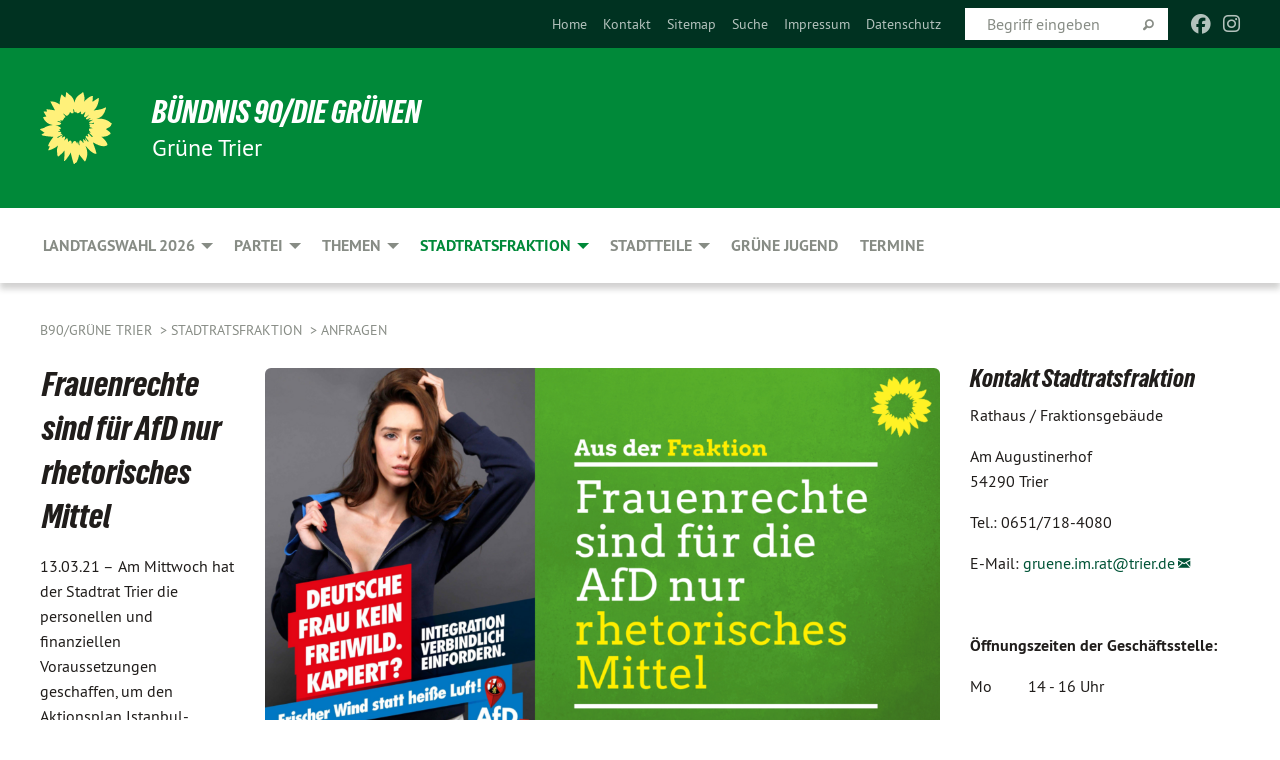

--- FILE ---
content_type: text/html; charset=utf-8
request_url: https://uns-gruener-trier.de/stadtratsfraktion/anfragen/einzelansicht-anfragen/frauenrechte-sind-fuer-afd-nur-rhetorisches-mittel
body_size: 15614
content:
<!DOCTYPE html>
<html lang="de" class="no-js">
<head>

<meta charset="utf-8">
<!-- 
	TYPO3 GRÜNE is Open Source. See @ https://typo3-gruene.de. Developed by die-netzmacher.de and verdigado eG.

	This website is powered by TYPO3 - inspiring people to share!
	TYPO3 is a free open source Content Management Framework initially created by Kasper Skaarhoj and licensed under GNU/GPL.
	TYPO3 is copyright 1998-2026 of Kasper Skaarhoj. Extensions are copyright of their respective owners.
	Information and contribution at https://typo3.org/
-->


<link rel="shortcut icon" href="/typo3conf/ext/startgreen/Resources/Public/Css/buendnis-90-die-gruenen.ico" type="image/vnd.microsoft.icon">

<meta name="generator" content="TYPO3 CMS" />
<meta name="description" content="Am Mittwoch hat der Stadtrat Trier die personellen und finanziellen Voraussetzungen geschaffen, um den Aktionsplan Istanbul-Konvention auf den Weg zu bringen. Alle demokratischen Fraktionen betonten..." />
<meta name="keywords" content="Frauenrechte,sind,für,AfD,nur,rhetorisches,Mittel" />
<meta name="viewport" content="width=device-width, initial-scale=1.0" />
<meta name="twitter:card" content="summary" />

<link rel="stylesheet" type="text/css" href="/typo3temp/assets/compressed/merged-adf848e3db8a6cefcac8d6ec9b0a4900-804c1c0754dd6a29854e3a21786f4533.css?1764233028" media="all">
<link rel="stylesheet" type="text/css" href="/typo3temp/assets/compressed/2a1df348cd-bb560c40fe43101ed1242ef3cb16614e.css?1764233028" media="all">
<link rel="stylesheet" type="text/css" href="/typo3temp/assets/compressed/merged-558148a905f65ab7d53c898584accc54-403c0f46a140381ac40642f092268c3a.css?1764233038" media="all">
<link rel="stylesheet" type="text/css" href="/typo3temp/assets/compressed/merged-1ba18b692853e40a7c8bb780f22dce6d-f9e3b2d84d93f6fcf56c115a7ed9bcdd.css?1764233028" media="screen">
<link media="all" href="/typo3conf/ext/iconpack_fontawesome/Resources/Public/Vendor/fontawesome-free-6.7.2-web/css/fontawesome.min.css?1764232989" rel="stylesheet" type="text/css" >
<link media="all" href="/typo3conf/ext/iconpack_fontawesome/Resources/Public/Vendor/fontawesome-free-6.7.2-web/css/brands.min.css?1764232989" rel="stylesheet" type="text/css" >
<link media="all" href="/typo3conf/ext/iconpack/Resources/Public/Css/IconpackTransforms.min.css?1764232988" rel="stylesheet" type="text/css" >
<link media="all" href="/typo3conf/ext/iconpack_fontawesome/Resources/Public/Vendor/fontawesome-free-6.7.2-web/css/solid.min.css?1764232989" rel="stylesheet" type="text/css" >
<link media="all" href="/typo3conf/ext/iconpack_fontawesome/Resources/Public/Vendor/fontawesome-free-6.7.2-web/css/regular.min.css?1764232989" rel="stylesheet" type="text/css" >



<script src="/typo3temp/assets/compressed/merged-13b0675d1f3f77b053b5a48ffb18270b-7b7f3eda1ff3e911d5f1ea1b8acc27e4.js?1764233032"></script>


<meta name="viewport" content="width=device-width, initial-scale=1.0" />
<!-- Tags added by EXT:seo_dynamic_tag -->
<title>Frauenrechte sind für AfD nur rhetorisches Mittel: Am Mittwoch hat der Stadtrat Trier die personellen und...</title>
<!-- Open Graph data added by EXT:seo_dynamic_tag -->
<meta property="og:title" content="Frauenrechte sind für AfD nur rhetorisches Mittel: Am Mittwoch hat der Stadtrat Trier die personellen und..." />
<meta property="og:type" content="article" />
<meta property="article:published_time" content="2021-03-13T13:34:16" />
<meta property="article:modified_time" content="2021-03-13T13:44:56" />
<meta property="article:section" content="Einzelansicht_Anfragen" />
<meta property="article:tag" content="Frauenrechte,sind,für,AfD,nur,rhetorisches,Mittel" />
<meta property="og:url" content="https://uns-gruener-trier.de/stadtratsfraktion/anfragen/einzelansicht-anfragen/frauenrechte-sind-fuer-afd-nur-rhetorisches-mittel" />
<meta property="og:image" content="https://uns-gruener-trier.de/userspace/RP/kv_trier/migration_ttnews2orgxblog/news/images/frauenrechte-s-zoom-hintergrundbild__1_.png" />
<meta property="og:image:width" content="1280" />
<meta property="og:image:height" content="720" />
<meta property="og:image:alt" content="Entlarvend, dieses Wahlplakat." />
<meta property="og:description" content="Am Mittwoch hat der Stadtrat Trier die personellen und finanziellen Voraussetzungen geschaffen, um den Aktionsplan Istanbul-Konvention auf den Weg zu bringen. Alle demokratischen Fraktionen betonten..." />
<meta property="og:site_name" content="Einzelansicht_Anfragen" />
<!-- Twitter Card data -->
<meta name="twitter:card" content="summary_large_image" />
<meta name="twitter:title" content="Frauenrechte sind für AfD nur rhetorisches Mittel: Am Mittwoch hat der Stadtrat Trier die personellen und..." />
<meta name="twitter:description" content="Am Mittwoch hat der Stadtrat Trier die personellen und finanziellen Voraussetzungen geschaffen, um den Aktionsplan Istanbul-Konvention auf den Weg zu bringen. Alle demokratischen Fraktionen betonten..." />
<meta name="twitter:image" content="https://uns-gruener-trier.de/userspace/RP/kv_trier/migration_ttnews2orgxblog/news/images/frauenrechte-s-zoom-hintergrundbild__1_.png" />
<meta name="twitter:image:alt" content="Entlarvend, dieses Wahlplakat." />

<link rel="canonical" href="https://uns-gruener-trier.de/stadtratsfraktion/anfragen/einzelansicht-anfragen/frauenrechte-sind-fuer-afd-nur-rhetorisches-mittel"/>
</head>
<body id="bodyId-186682" class= "start__mixed_05_02_r layout-0 theme-2109281">
<!--[if lt IE 9]>
              <p class="browsehappy">You are using an <strong>outdated</strong> browser. Please <a href="http://browsehappy.com/">upgrade your browser</a> to improve your experience.</p>
            <![endif]-->
    <div id="startBox01" class="mixed">
  
  

    <div class="siteLineTop siteLineTopNavigation"><div class="siteLine container"><ul class="dropdown menu" data-dropdown-menu>
                    <li></li>
                </ul><div class="icons socialmedia"><a href="https://www.facebook.com/GrueneKVTrier" title="Facebook" target="_blank" rel="noreferrer"><i class="fa-brands fa-facebook"></i></a><a href="https://www.instagram.com/gruenetrier/" title="Instagram" target="_blank" rel="noreferrer"><i class="fa-brands fa-instagram"></i></a></div>
		
			
				

    <form method="post" id="siteLineTopSearch" action="/meta-navigation/top/suche?tx__%5Baction%5D=&amp;tx__%5Bcontroller%5D=&amp;cHash=dbe5b7b3c35b63ac4aa1f648d0c94694">
<div>
<input type="hidden" name="__referrer[@extension]" value="" />
<input type="hidden" name="__referrer[@controller]" value="Standard" />
<input type="hidden" name="__referrer[@action]" value="searchbox" />
<input type="hidden" name="__referrer[arguments]" value="YTowOnt9695cb50dcaf552857aeb87f82ecc585fbfd935c9" />
<input type="hidden" name="__referrer[@request]" value="{&quot;@extension&quot;:null,&quot;@controller&quot;:&quot;Standard&quot;,&quot;@action&quot;:&quot;searchbox&quot;}395d39b5d95634f04b5bced5f513e5b3bdbf4747" />
<input type="hidden" name="__trustedProperties" value="{&quot;Query&quot;:1}295f3081fd33d6e8ed77dffce813704c167e7794" />
</div>

      
      <input placeholder="Begriff eingeben" type="text" name="Query" />
			<a class="siteLineTopSearchIcon" href="#" onclick="$(this).closest('form').submit()">
				<i class="fi-magnifying-glass"></i>
			</a>
		</form>
	
			
		
	
<ul class="side-nav vertical right" role="menu"><li role="menuitem"><a href="/startseite" title="Home">Home</a></li><li role="menuitem"><a href="/partei/kontakt" title="Kontakt">Kontakt</a></li><li role="menuitem"><a href="/meta-navigation/top/sitemap" title="Sitemap">Sitemap</a></li><li role="menuitem"><a href="/meta-navigation/top/suche" title="Suche">Suche</a></li><li role="menuitem"><a href="/meta-navigation/top/impressum" title="Impressum">Impressum</a></li><li role="menuitem"><a href="/meta-navigation/top/datenschutz" title="Datenschutz">Datenschutz</a></li></ul>


</div></div>

<div class="header-wrapper">
  <div class="green-division logo-with-text"><div class="green-division-content container"><!-- start.structure.header.main.default.20.20.default //--><div class="logo"><a href="/startseite" title="BÜNDNIS 90/DIE GRÜNEN" class="icon-die-gruenen"><svg viewBox="0 0 16 16"><path d="M15.992 7.05153 C15.9857 7.00995 15.8807 6.97251 15.8107 6.91456 C15.5721 6.71562 14.7198 5.87686 13.0422 5.93118 C12.8299 5.93794 12.6363 5.95805 12.46 5.98797 C12.8173 5.87216 13.0022 5.80273 13.11 5.75996 C13.2399 5.70822 14.0961 5.4148 14.5568 3.91077 C14.5961 3.78247 14.7072 3.4724 14.6794 3.44884 C14.6454 3.41993 14.3574 3.47148 14.0664 3.64844 C13.7745 3.82596 12.7938 3.98077 12.6774 3.99936 C12.609 4.01034 12.321 3.96709 11.8909 4.193 C12.3756 3.69522 12.8899 2.98775 13.0281 1.99416 C13.0941 1.51777 13.0661 1.32364 13.0456 1.3249 C13.017 1.32697 13.0007 1.32725 12.9653 1.33769 C12.8572 1.36973 12.7478 1.46073 12.3911 1.69946 C12.0341 1.938 11.6559 2.20231 11.6559 2.20231 C11.6559 2.20231 11.7855 0.905189 11.7452 0.874878 C11.7057 0.845574 10.9691 0.852536 9.83867 2.11152 C9.83867 2.11152 9.96713 1.03314 9.75509 0.626385 C9.75509 0.626385 9.6964 0.332012 9.65024 0.178169 C9.62708 0.101187 9.56684 0.0198406 9.55685 0.0268305 C9.54504 0.0349805 9.44501 0.0516162 9.28439 0.235829 C9.03502 0.521414 7.87593 0.871034 7.68405 2.37074 C7.53884 1.76551 7.23059 0.956194 6.46987 0.546196 C6.0403 0.125606 5.84917 0 5.82712 0.010836 C5.80778 0.0206342 5.81615 0.207686 5.75086 0.628856 C5.67749 1.10094 5.61167 1.25033 5.61167 1.25033 C5.61167 1.25033 4.81455 0.549188 4.79382 0.528614 C4.75637 0.491712 4.27036 2.03107 4.41295 2.79966 C4.41295 2.79966 4.16064 2.60403 3.70159 2.36839 C3.18027 2.10057 2.30328 2.05423 2.30944 2.09553 C2.31995 2.16497 3.04944 3.5904 3.35659 4.09102 C3.35659 4.09102 1.3911 3.75327 1.42538 3.87619 C1.43673 3.91661 1.48374 3.99381 1.56136 4.32188 C1.56136 4.32188 0.789964 4.30504 0.800005 4.36895 C0.811056 4.44035 1.38478 5.38858 1.42889 5.44027 C1.42889 5.44027 0.832084 5.55563 0.706081 5.5625 C0.620706 5.56726 1.10475 6.90371 2.43158 7.23742 C2.63209 7.28784 2.82609 7.32532 3.01101 7.35116 C2.57604 7.34288 2.09499 7.43363 1.54222 7.63856 C1.54222 7.63856 1.22206 7.76314 1.05293 7.89713 C0.88358 8.03172 0.0414514 8.1733 0 8.29598 C0.0196574 8.38622 1.02869 9.07656 1.02869 9.07656 C1.02869 9.07656 0.437654 9.36533 0.396996 9.41957 C0.369159 9.45737 0.346631 9.49098 0.354019 9.50161 C0.36098 9.51179 0.400871 9.55894 0.503217 9.62272 C0.739596 9.76953 2.84368 9.98939 2.97328 9.93743 C3.10261 9.886 1.83028 11.3159 1.81065 12.0365 C1.81065 12.0365 2.01901 12.0514 2.13675 12.0611 C2.22697 12.0683 1.75318 12.9624 1.83901 12.9588 C2.41073 12.9348 3.35903 12.3816 3.53696 12.2541 C3.71476 12.1273 3.95794 11.9386 4.02298 11.8772 C4.08873 11.8157 3.60811 12.6746 3.80479 13.4301 C3.80479 13.4301 3.86728 14.0164 3.8707 14.1349 C3.87368 14.2528 4.04047 14.2533 4.03888 14.3321 C4.03728 14.4288 4.50232 13.965 4.72273 13.7865 C4.94308 13.6085 5.24252 13.2644 5.38739 13.0372 C5.53202 12.8109 5.40314 14.8132 5.34421 15.1983 C5.32511 15.3229 5.35347 15.3359 5.37328 15.3772 C5.37918 15.39 5.58492 15.2205 5.65011 15.1772 C5.74719 15.1126 6.75071 13.7631 6.814 13.4255 C6.814 13.4255 7.34912 15.7767 7.53065 16.0286 C7.56995 16.083 7.60274 16.144 7.62999 16.1016 C7.68326 16.0178 7.76314 15.798 7.82338 15.7798 C7.90067 15.7566 8.1267 15.7281 8.24545 15.393 C8.36449 15.0578 8.57838 14.7304 8.67876 13.8599 C8.67876 13.8599 9.8165 15.3106 9.96432 15.4456 C10.023 15.4993 10.3323 14.985 10.4682 14.159 C10.6048 13.3326 10.3113 12.2225 10.1259 12.1845 C10.1259 12.1845 10.0484 12.0625 10.264 12.1397 C10.3868 12.1839 10.8603 13.0056 11.9522 13.6296 C12.136 13.7346 12.5268 13.7364 12.5291 13.7295 C12.6169 13.4843 11.7599 11.242 11.7599 11.242 C11.7599 11.242 11.7812 11.2163 11.9538 11.2869 C12.1259 11.3578 13.7625 12.416 14.7551 11.92 C14.9565 11.8196 14.9681 11.7983 14.9681 11.7983 C15.0818 11.3095 14.2074 10.3852 13.6706 9.96559 C13.6706 9.96559 15.0806 9.90826 15.2968 9.53432 C15.2968 9.53432 15.5569 9.44074 15.6911 9.2554 C15.7143 9.22297 15.5391 8.90112 15.3358 8.75992 C14.8032 8.39077 14.688 8.25154 14.688 8.25154 C14.688 8.25154 14.8367 8.07179 15.0518 8.00419 C15.2669 7.93673 15.9621 7.50823 15.7763 7.29694 C15.7763 7.29694 16 7.1024 15.992 7.05153 M11.4293 7.02375 C11.2114 7.05956 10.6517 7.07226 11.1672 7.514 C11.1672 7.514 11.2626 7.52102 11.008 7.67104 C10.7535 7.82137 11.5752 7.91067 11.6723 8.01933 C11.7696 8.12905 10.858 8.00927 10.8757 8.28362 C10.8934 8.55841 10.7192 8.38494 11.3246 9.03147 C11.3246 9.03147 10.9609 8.947 10.9186 8.99805 C10.8757 9.04988 11.7151 9.74546 11.7098 9.94333 C11.7098 9.94333 11.5391 10.0618 11.4664 9.95832 C11.3937 9.85421 10.8864 9.2932 10.8042 9.27675 C10.7424 9.26467 10.6239 9.2932 10.569 9.40204 C10.569 9.40204 10.7908 9.9188 10.7215 9.93297 C10.6517 9.94733 10.305 9.70339 10.305 9.70339 C10.305 9.70339 10.0776 9.80351 10.1526 10.0095 C10.2265 10.2158 10.8448 10.9167 10.8094 10.9597 C10.8094 10.9597 10.7568 11.0749 10.677 11.0668 C10.5976 11.0583 10.1697 10.2844 10.0643 10.2547 C9.95887 10.2252 10.1872 10.9778 10.1872 10.9778 C10.1872 10.9778 9.80151 10.5716 9.69858 10.4867 C9.5961 10.4016 9.58083 10.5767 9.58083 10.5767 L9.69258 11.4355 C9.69258 11.4355 8.49067 9.6437 8.78468 11.7803 C8.78468 11.7803 8.7569 11.9013 8.71724 11.8974 C8.67722 11.8931 8.42181 11.1901 8.45107 10.9981 C8.48099 10.8056 8.24044 11.5309 8.24044 11.5309 C8.24044 11.5309 7.86355 10.0337 7.08304 11.568 C7.08304 11.568 7.02861 10.9885 6.90841 10.889 C6.78897 10.7897 6.68935 10.7362 6.65918 10.7544 C6.62958 10.7726 6.35334 11.0355 6.24541 11.0616 C6.13779 11.0872 6.33139 10.7141 6.17166 10.61 C6.17166 10.61 6.18596 10.5062 6.09314 10.357 C5.99991 10.2076 5.9102 10.2635 5.37234 10.8431 C5.37234 10.8431 5.59718 10.2932 5.59511 10.1033 C5.59357 9.91371 5.38419 9.8701 5.38419 9.8701 C5.38419 9.8701 4.99275 10.1676 4.87927 10.1309 C4.7651 10.0941 5.06663 9.72974 5.07193 9.62908 C5.07359 9.59728 5.02857 9.60954 5.02857 9.60954 C5.02857 9.60954 4.98165 9.57584 4.58843 9.80524 L3.95082 10.2108 C3.90397 10.1823 3.84138 10.1875 3.86052 10.0363 C3.8659 9.99266 5.05112 9.43538 4.99821 9.37687 C4.94563 9.31891 4.54951 9.22197 4.54951 9.22197 C4.54951 9.22197 4.79783 8.92241 4.7237 8.88939 C4.64973 8.85716 4.10865 8.81235 4.10865 8.81235 C4.10865 8.81235 4.01514 8.66371 4.03442 8.69306 C4.05229 8.72275 4.56359 8.61212 4.56359 8.61212 L4.22245 8.34414 C4.22245 8.34414 5.08519 8.19252 4.3237 7.73407 C4.04183 7.56464 3.74769 7.44859 3.42978 7.39117 C4.24198 7.43131 4.77921 7.22588 4.68805 6.92848 C4.68805 6.92848 4.66221 6.82055 3.85248 6.52481 C3.85248 6.52481 3.87506 6.42823 3.92906 6.41519 C3.98331 6.40214 4.82518 6.71033 4.76572 6.66084 C4.70567 6.61117 4.39746 6.26849 4.45302 6.27162 C4.50871 6.2741 4.90398 6.44131 5.03512 6.31835 C5.16071 6.20085 5.23963 5.98439 5.32213 5.93738 C5.40489 5.89028 5.10204 5.61016 5.5011 5.73911 C5.5011 5.73911 5.77153 5.58727 5.55842 5.33904 C5.34537 5.08996 4.66989 4.29122 5.7719 5.25563 C6.03541 5.48646 6.69471 4.78309 6.64046 4.40046 C6.64046 4.40046 6.90393 4.66603 6.95975 4.69439 C7.0155 4.72308 7.38434 4.76698 7.46818 4.63919 C7.50676 4.5803 7.33281 4.03583 7.44467 3.79623 C7.44467 3.79623 7.49167 3.79206 7.53589 3.84289 C7.58029 3.89416 7.58534 4.46218 7.78553 4.57008 C7.78553 4.57008 8.01021 4.4384 8.04815 4.34013 C8.08647 4.24166 7.98716 4.95393 8.66135 4.64663 C8.66135 4.64663 8.98948 4.35512 9.08369 4.34637 C9.17727 4.33762 9.01322 4.69266 9.09605 4.81881 C9.17945 4.94553 9.45564 5.03019 9.5434 4.87181 C9.63162 4.71386 10.0522 4.39787 10.0849 4.41056 C10.1176 4.4237 9.87092 5.08181 9.84258 5.14641 C9.80151 5.24051 9.77244 5.37981 9.77244 5.37981 C9.77244 5.37981 9.80469 5.5636 10.0344 5.61424 C10.0344 5.61424 10.4682 5.36084 10.9195 5.03189 C10.8722 5.08884 10.8245 5.14794 10.7763 5.21116 C10.7763 5.21116 10.1924 5.81098 10.1922 5.89778 C10.1929 5.98451 10.3924 6.17944 10.556 6.06918 C10.7197 5.95958 11.1148 5.7959 11.1493 5.82427 C11.1834 5.8525 11.2463 5.93365 11.1642 5.98116 C11.0818 6.02813 10.6222 6.26849 10.6222 6.26849 C10.6222 6.26849 11.1472 6.30443 11.7893 6.17458 C11.0942 6.45661 10.8533 6.8859 10.8595 6.92654 C10.88 7.06438 11.9602 6.78439 11.9899 6.8526 C12.1448 7.20437 11.6477 6.987 11.4293 7.02375"/></svg></a></div><div class="text"><h1><a href="/startseite" title="BÜNDNIS 90/DIE GRÜNEN" class="startFontLightOnDark bold">BÜNDNIS 90/DIE GRÜNEN</a></h1><h2>Grüne Trier</h2></div></div></div>
		
        <div class="main-nav left">
  <div class="title-bar container responsive-menu-title-bar"
       data-responsive-toggle="responsive-menu"
       data-hide-for="large">
    
    <button type="button" data-toggle="responsive-menu">
      <span class="menu-icon" ></span>
    </button>
  </div>
  <nav class="top-bar container" id="responsive-menu">
    
    <ul class="vertical large-horizontal menu"
        data-responsive-menu="drilldown large-dropdown" data-parent-link="true">
      



	
		
				


		<li class="page-224613">
			



		
	<a href="/landtagswahl-2026">
		

		 
	



	Landtagswahl 2026

	</a>

	






	



				
				
	<ul class="dropdown menu">
		
			
					


		<li class="page-224456">
			



		
	<a href="/landtagswahl-2026/unsere-kandidatinnen">
		

		 
	



	Unsere Trierer Kandidat*innen

	</a>

	






	



				
			
				
					
					
	<ul class="dropdown menu">
		
			
					


		<li class="page-224465">
			



		
	<a href="/landtagswahl-2026/unsere-kandidatinnen/natalie-cramme-hill">
		

		 
	



	Natalie Cramme-Hill

	</a>

	






	







					</li>
				
			
		
			
					


		<li class="page-224464">
			



		
	<a href="/landtagswahl-2026/unsere-kandidatinnen/michael-lichter">
		

		 
	



	Michael Lichter

	</a>

	






	







					</li>
				
			
		
	</ul>

					
				
			
		
			
					


		<li class="page-244836">
			



		
	<a href="/bundestagswahl-2025/mitmachen-1">
		

		 
	



	Mitmachen

	</a>

	






	







					</li>
				
			
		
			
					


		<li class="page-224559">
			



		
	<a href="https://katrin-eder.de" target="_blanc">
		

		 
	



	Spitzenkandidatin Katrin Eder

	</a>

	






	







					</li>
				
			
		
			
					


		<li class="page-224618">
			



		
	<a href="https://gruene-rlp.de/wahlprogramm-landtagswahl-2026/" target="_blanc">
		

		 
	



	Wahlprogramm

	</a>

	






	







					</li>
				
			
		
	</ul>

				
				</li>
			
		
	
		
				


		<li class="page-160443">
			



		
	<a href="/partei">
		

		 
	



	Partei

	</a>

	






	



				
				
	<ul class="dropdown menu">
		
			
					


		<li class="page-242074">
			



		
	<a href="/startseite/landtagswahl-2026/pressemiteilungen">
		

		 
	



	Pressemiteilungen

	</a>

	






	



				
			
				
					
					
	<ul class="dropdown menu">
		
			
					


		<li class="page-245250">
			



		
	<a href="/startseite/landtagswahl-2026/pressemiteilungen/mit-komplettiertem-vorstand-in-den-landtagswahlkampf-neue-sprecherin-gewaehlt">
		

		 
	



	Neue Sprecherin gewählt

	</a>

	






	







					</li>
				
			
		
			
					


		<li class="page-242072">
			



		
	<a href="/startseite/landtagswahl-2026/pressemiteilungen/natalie-cramme-hill-als-direktkandidatin-der-gruenen-fuer-die-landtagswahl-2026-in-trier-gewaehlt">
		

		 
	



	Direktkandidatin für LTW 2026 gewählt

	</a>

	






	







					</li>
				
			
		
	</ul>

					
				
			
		
			
					


		<li class="page-193092">
			



		
	<a href="/partei/mitmachen">
		

		 
	



	Mitmachen

	</a>

	






	



				
			
				
					
					
	<ul class="dropdown menu">
		
			
					


		<li class="page-188998">
			



		
	<a href="/partei/mitmachen/10-gute-gruende-fuer-gruen">
		

		 
	



	10 gute Gründe für Grün

	</a>

	






	







					</li>
				
			
		
			
					


		<li class="page-188999">
			



		
	<a href="/partei/mitmachen/mitglied-werden">
		

		 
	



	Mitglied werden

	</a>

	






	







					</li>
				
			
		
			
					


		<li class="page-189001">
			



		
	<a href="/partei/mitmachen/mitmachen-in-trier">
		

		 
	



	Mitmachen in Trier

	</a>

	






	







					</li>
				
			
		
			
					


		<li class="page-229289">
			



		
	<a href="/partei/mitmachen/spenden">
		

		 
	



	Spenden

	</a>

	






	







					</li>
				
			
		
	</ul>

					
				
			
		
			
					


		<li class="page-186354">
			



		
	<a href="/partei/mitglieder">
		

		 
	



	Mitglieder

	</a>

	






	







					</li>
				
			
		
			
					


		<li class="page-170324">
			



		
	<a href="/partei/vorstand">
		

		 
	



	Vorstand

	</a>

	






	







					</li>
				
			
		
			
					


		<li class="page-216559">
			



		
	<a href="/partei/arbeitskreise">
		

		 
	



	Arbeitskreise

	</a>

	






	



				
			
				
					
					
	<ul class="dropdown menu">
		
			
					


		<li class="page-244968">
			



		
	<a href="/partei/arbeitskreise/arbeitskreis-digitales">
		

		 
	



	Arbeitskreis Digitales

	</a>

	






	







					</li>
				
			
		
			
					


		<li class="page-242181">
			



		
	<a href="/partei/arbeitskreise/arbeitskreis-energie">
		

		 
	



	Arbeitskreis Energie

	</a>

	






	







					</li>
				
			
		
	</ul>

					
				
			
		
			
					


		<li class="page-186355">
			



		
	<a href="/partei/geschaeftsstelle">
		

		 
	



	Geschäftsstelle

	</a>

	






	







					</li>
				
			
		
			
					


		<li class="page-71286">
			



		
	<a href="/newsletter-1">
		

		 
	



	Newsletter

	</a>

	






	







					</li>
				
			
		
			
					


		<li class="page-182307">
			



		
	<a href="/partei/kontakt/unsere-freundinnen-und-gruene-nachbarinnen">
		

		 
	



	Unsere Freund*innen und Grüne&hellip;
	</a>

	






	







					</li>
				
			
		
			
					


		<li class="page-170317">
			



		
	<a href="/partei/kontakt">
		

		 
	



	Kontakt

	</a>

	






	



				
			
				
					
					
	<ul class="dropdown menu">
		
			
					


		<li class="page-239772">
			



		
	<a href="/partei/kontakt/kontaktformular">
		

		 
	



	Kontaktformular

	</a>

	






	







					</li>
				
			
		
	</ul>

					
				
			
		
	</ul>

				
				</li>
			
		
	
		
				


		<li class="page-186271">
			



		
	<a href="/themen">
		

		 
	



	Themen

	</a>

	






	



				
				
	<ul class="dropdown menu">
		
			
					


		<li class="page-186276">
			



		
	<a href="/themen/anti-atom">
		

		 
	



	Anti-Atom

	</a>

	






	







					</li>
				
			
		
			
					


		<li class="page-186275">
			



		
	<a href="/themen/energie">
		

		 
	



	Energie

	</a>

	






	







					</li>
				
			
		
			
					


		<li class="page-186280">
			



		
	<a href="/themen/bildung">
		

		 
	



	Bildung

	</a>

	






	







					</li>
				
			
		
			
					


		<li class="page-186272">
			



		
	<a href="/themen/demokratie">
		

		 
	



	Demokratie

	</a>

	






	







					</li>
				
			
		
			
					


		<li class="page-186283">
			



		
	<a href="/themen/gender">
		

		 
	



	Gender

	</a>

	






	







					</li>
				
			
		
			
					


		<li class="page-186289">
			



		
	<a href="/themen/finanzen">
		

		 
	



	Finanzen

	</a>

	






	







					</li>
				
			
		
			
					


		<li class="page-244492">
			



		
	<a href="/themen/hitzeschutz">
		

		 
	



	Hitzeschutz

	</a>

	






	







					</li>
				
			
		
			
					


		<li class="page-186279">
			



		
	<a href="/themen/inklusion">
		

		 
	



	Inklusion

	</a>

	






	







					</li>
				
			
		
			
					


		<li class="page-186285">
			



		
	<a href="/themen/integration">
		

		 
	



	Integration

	</a>

	






	







					</li>
				
			
		
			
					


		<li class="page-186282">
			



		
	<a href="/themen/kinder-und-jugend">
		

		 
	



	Kinder und Jugend

	</a>

	






	







					</li>
				
			
		
			
					


		<li class="page-186287">
			



		
	<a href="/themen/kultur">
		

		 
	



	Kultur

	</a>

	






	







					</li>
				
			
		
			
					


		<li class="page-186274">
			



		
	<a href="/themen/mobilitaet">
		

		 
	



	Mobilität

	</a>

	






	







					</li>
				
			
		
			
					


		<li class="page-186284">
			



		
	<a href="/themen/sport">
		

		 
	



	Sport

	</a>

	






	







					</li>
				
			
		
			
					


		<li class="page-186273">
			



		
	<a href="/themen/stadtplanung">
		

		 
	



	Stadtplanung

	</a>

	






	







					</li>
				
			
		
			
					


		<li class="page-186278">
			



		
	<a href="/themen/tierschutz">
		

		 
	



	Tierschutz

	</a>

	






	







					</li>
				
			
		
			
					


		<li class="page-186277">
			



		
	<a href="/themen/umwelt">
		

		 
	



	Umwelt

	</a>

	






	







					</li>
				
			
		
			
					


		<li class="page-186286">
			



		
	<a href="/themen/wirtschaft">
		

		 
	



	Wirtschaft

	</a>

	






	







					</li>
				
			
		
			
					


		<li class="page-186281">
			



		
	<a href="/themen/wohnen">
		

		 
	



	Wohnen

	</a>

	






	







					</li>
				
			
		
	</ul>

				
				</li>
			
		
	
		
				


		<li class="page-167052 active">
			



		
	<a href="/stadtratsfraktion">
		

		 
	



	Stadtratsfraktion

	</a>

	






	



				
				
	<ul class="dropdown menu">
		
			
					


		<li class="page-209666">
			



		
	<a href="/stadtratsfraktion/aktuelles">
		

		 
	



	Aktuelles

	</a>

	






	







					</li>
				
			
		
			
					


		<li class="page-167436">
			



		
	<a href="/stadtratsfraktion/mitglieder">
		

		 
	



	Mitglieder

	</a>

	






	







					</li>
				
			
		
			
					


		<li class="page-167285">
			



		
	<a href="/stadtratsfraktion/thematische-uebersicht">
		

		 
	



	Thematische Übersicht

	</a>

	






	







					</li>
				
			
		
			
					


		<li class="page-167430">
			



		
	<a href="/stadtratsfraktion/antraege">
		

		 
	



	Anträge

	</a>

	






	



				
			
				
					
					
	<ul class="dropdown menu">
		
			
					


		<li class="page-244717">
			



		
	<a href="/stadtratsfraktion/antraege/2024-1">
		

		 
	



	2025

	</a>

	






	







					</li>
				
			
		
			
					


		<li class="page-238220">
			



		
	<a href="/stadtratsfraktion/antraege/2024">
		

		 
	



	2024

	</a>

	






	







					</li>
				
			
		
			
					


		<li class="page-238221">
			



		
	<a href="/stadtratsfraktion/antraege/2019-1">
		

		 
	



	2023

	</a>

	






	







					</li>
				
			
		
			
					


		<li class="page-230654">
			



		
	<a href="/stadtratsfraktion/antraege/2022">
		

		 
	



	2022

	</a>

	






	







					</li>
				
			
		
			
					


		<li class="page-226911">
			



		
	<a href="/stadtratsfraktion/antraege/2021">
		

		 
	



	2021

	</a>

	






	







					</li>
				
			
		
			
					


		<li class="page-218163">
			



		
	<a href="/stadtratsfraktion/antraege/2020">
		

		 
	



	2020

	</a>

	






	







					</li>
				
			
		
			
					


		<li class="page-218162">
			



		
	<a href="/stadtratsfraktion/antraege/2019">
		

		 
	



	2019

	</a>

	






	







					</li>
				
			
		
			
					


		<li class="page-209681">
			



		
	<a href="/stadtratsfraktion/antraege/2018">
		

		 
	



	2018

	</a>

	






	







					</li>
				
			
		
			
					


		<li class="page-209680">
			



		
	<a href="/stadtratsfraktion/antraege/2017">
		

		 
	



	2017

	</a>

	






	







					</li>
				
			
		
			
					


		<li class="page-209679">
			



		
	<a href="/stadtratsfraktion/antraege/2016">
		

		 
	



	2016

	</a>

	






	







					</li>
				
			
		
			
					


		<li class="page-180959">
			



		
	<a href="/stadtratsfraktion/antraege/2015">
		

		 
	



	2015

	</a>

	






	







					</li>
				
			
		
			
					


		<li class="page-174230">
			



		
	<a href="/stadtratsfraktion/antraege/2013">
		

		 
	



	2013

	</a>

	






	







					</li>
				
			
		
			
					


		<li class="page-174231">
			



		
	<a href="/stadtratsfraktion/antraege/2012">
		

		 
	



	2012

	</a>

	






	







					</li>
				
			
		
			
					


		<li class="page-180007">
			



		
	<a href="/stadtratsfraktion/antraege/2011">
		

		 
	



	2011

	</a>

	






	







					</li>
				
			
		
			
					


		<li class="page-180016">
			



		
	<a href="/stadtratsfraktion/antraege/2010">
		

		 
	



	2010

	</a>

	






	







					</li>
				
			
		
			
					


		<li class="page-180115">
			



		
	<a href="/stadtratsfraktion/antraege/2009">
		

		 
	



	2009

	</a>

	






	







					</li>
				
			
		
	</ul>

					
				
			
		
			
					


		<li class="page-167431 active">
			



		
	<a href="/stadtratsfraktion/anfragen">
		

		 
	



	Anfragen

	</a>

	






	







					</li>
				
			
		
			
					


		<li class="page-169795">
			



		
	<a href="/stadtratsfraktion/resolutionen">
		

		 
	



	Resolutionen

	</a>

	






	







					</li>
				
			
		
			
					


		<li class="page-167432">
			



		
	<a href="/stadtratsfraktion/pressemitteilungen">
		

		 
	



	Pressemitteilungen

	</a>

	






	



				
			
				
					
					
	<ul class="dropdown menu">
		
			
					


		<li class="page-242614">
			



		
	<a href="/stadtratsfraktion/pressemitteilungen/2019-2-1">
		

		 
	



	2025

	</a>

	






	







					</li>
				
			
		
			
					


		<li class="page-238223">
			



		
	<a href="/stadtratsfraktion/pressemitteilungen/2019-2">
		

		 
	



	2024

	</a>

	






	







					</li>
				
			
		
			
					


		<li class="page-238222">
			



		
	<a href="/stadtratsfraktion/pressemitteilungen/2023">
		

		 
	



	2023

	</a>

	






	







					</li>
				
			
		
			
					


		<li class="page-230655">
			



		
	<a href="/stadtratsfraktion/pressemitteilungen/2022">
		

		 
	



	2022

	</a>

	






	







					</li>
				
			
		
			
					


		<li class="page-224661">
			



		
	<a href="/stadtratsfraktion/pressemitteilungen/2021">
		

		 
	



	2021

	</a>

	






	







					</li>
				
			
		
			
					


		<li class="page-218161">
			



		
	<a href="/stadtratsfraktion/pressemitteilungen/2020">
		

		 
	



	2020

	</a>

	






	







					</li>
				
			
		
			
					


		<li class="page-209929">
			



		
	<a href="/stadtratsfraktion/pressemitteilungen/2019">
		

		 
	



	2019

	</a>

	






	







					</li>
				
			
		
			
					


		<li class="page-209675">
			



		
	<a href="/stadtratsfraktion/pressemitteilungen/2018">
		

		 
	



	2018

	</a>

	






	







					</li>
				
			
		
			
					


		<li class="page-209674">
			



		
	<a href="/stadtratsfraktion/pressemitteilungen/2017">
		

		 
	



	2017

	</a>

	






	







					</li>
				
			
		
			
					


		<li class="page-209673">
			



		
	<a href="/stadtratsfraktion/pressemitteilungen/2016">
		

		 
	



	2016

	</a>

	






	







					</li>
				
			
		
			
					


		<li class="page-180957">
			



		
	<a href="/stadtratsfraktion/pressemitteilungen/2015">
		

		 
	



	2015

	</a>

	






	







					</li>
				
			
		
			
					


		<li class="page-174243">
			



		
	<a href="/stadtratsfraktion/pressemitteilungen/2013">
		

		 
	



	2013

	</a>

	






	







					</li>
				
			
		
			
					


		<li class="page-174242">
			



		
	<a href="/stadtratsfraktion/pressemitteilungen/2012">
		

		 
	



	2012

	</a>

	






	







					</li>
				
			
		
	</ul>

					
				
			
		
			
					


		<li class="page-173649">
			



		
	<a href="/stadtratsfraktion/artikel-rathauszeitung">
		

		 
	



	Artikel Rathauszeitung

	</a>

	






	



				
			
				
					
					
	<ul class="dropdown menu">
		
			
					


		<li class="page-242061">
			



		
	<a href="/stadtratsfraktion/artikel-rathauszeitung/2025">
		

		 
	



	2025

	</a>

	






	



				
			
				
					
					
	<ul class="dropdown menu">
		
			
					


		<li class="page-242296">
			



		
	<a href="/stadtratsfraktion/artikel-rathauszeitung/2025/rad-es-tut-sich-was">
		

		 
	



	Rad: es tut sich was

	</a>

	






	







					</li>
				
			
		
			
					


		<li class="page-242065">
			



		
	<a href="/stadtratsfraktion/artikel-rathauszeitung/2025/ein-plaedoyer-fuer-freie-und-offene-jugendarbeit">
		

		 
	



	Ein Plädoyer für freie und offene&hellip;
	</a>

	






	







					</li>
				
			
		
			
					


		<li class="page-242062">
			



		
	<a href="/stadtratsfraktion/artikel-rathauszeitung/2025/bequemer-in-die-innenstadt">
		

		 
	



	Bequemer in die Innenstadt

	</a>

	






	







					</li>
				
			
		
	</ul>

					
				
			
		
			
					


		<li class="page-238226">
			



		
	<a href="/stadtratsfraktion/artikel-rathauszeitung/2019-2">
		

		 
	



	2024

	</a>

	






	







					</li>
				
			
		
			
					


		<li class="page-238225">
			



		
	<a href="/stadtratsfraktion/artikel-rathauszeitung/2019-1">
		

		 
	



	2023

	</a>

	






	







					</li>
				
			
		
			
					


		<li class="page-230656">
			



		
	<a href="/stadtratsfraktion/artikel-rathauszeitung/2022">
		

		 
	



	2022

	</a>

	






	







					</li>
				
			
		
			
					


		<li class="page-224662">
			



		
	<a href="/stadtratsfraktion/artikel-rathauszeitung/2021">
		

		 
	



	2021

	</a>

	






	







					</li>
				
			
		
			
					


		<li class="page-217610">
			



		
	<a href="/stadtratsfraktion/artikel-rathauszeitung/2020">
		

		 
	



	2020

	</a>

	






	







					</li>
				
			
		
			
					


		<li class="page-209931">
			



		
	<a href="/stadtratsfraktion/artikel-rathauszeitung/2019">
		

		 
	



	2019

	</a>

	






	







					</li>
				
			
		
			
					


		<li class="page-209669">
			



		
	<a href="/stadtratsfraktion/artikel-rathauszeitung/2018">
		

		 
	



	2018

	</a>

	






	







					</li>
				
			
		
			
					


		<li class="page-209668">
			



		
	<a href="/stadtratsfraktion/artikel-rathauszeitung/2017">
		

		 
	



	2017

	</a>

	






	







					</li>
				
			
		
			
					


		<li class="page-209667">
			



		
	<a href="/stadtratsfraktion/artikel-rathauszeitung/2016">
		

		 
	



	2016

	</a>

	






	







					</li>
				
			
		
			
					


		<li class="page-180486">
			



		
	<a href="/stadtratsfraktion/artikel-rathauszeitung/2015">
		

		 
	



	2015

	</a>

	






	







					</li>
				
			
		
			
					


		<li class="page-180485">
			



		
	<a href="/stadtratsfraktion/artikel-rathauszeitung/2013">
		

		 
	



	2013

	</a>

	






	







					</li>
				
			
		
			
					


		<li class="page-180484">
			



		
	<a href="/stadtratsfraktion/artikel-rathauszeitung/2012">
		

		 
	



	2012

	</a>

	






	







					</li>
				
			
		
			
					


		<li class="page-180483">
			



		
	<a href="/stadtratsfraktion/artikel-rathauszeitung/2011">
		

		 
	



	2011

	</a>

	






	







					</li>
				
			
		
			
					


		<li class="page-180482">
			



		
	<a href="/stadtratsfraktion/artikel-rathauszeitung/2010">
		

		 
	



	2010

	</a>

	






	







					</li>
				
			
		
	</ul>

					
				
			
		
			
					


		<li class="page-224745">
			



		
	<a href="/stadtratsfraktion/aus-der-fraktion">
		

		 
	



	Aus der Fraktion

	</a>

	






	







					</li>
				
			
		
			
					


		<li class="page-167434">
			



		
	<a href="/stadtratsfraktion/reden">
		

		 
	



	Reden

	</a>

	






	



				
			
				
					
					
	<ul class="dropdown menu">
		
			
					


		<li class="page-242060">
			



		
	<a href="/stadtratsfraktion/reden/2025">
		

		 
	



	2025

	</a>

	






	



				
			
				
					
					
	<ul class="dropdown menu">
		
			
					


		<li class="page-242064">
			



		
	<a href="/stadtratsfraktion/reden/2025/die-herausforderung-unseren-muell-zu-reduzieren-und-umweltfreundliche-loesungen-zu-finden-ist-eine-verantwortung-der-wir-uns-als-stadt-stellen-muessen">
		

		 
	



	Die Herausforderung, unseren Müll zu&hellip;
	</a>

	






	







					</li>
				
			
		
	</ul>

					
				
			
		
			
					


		<li class="page-238228">
			



		
	<a href="/stadtratsfraktion/reden/2020-1">
		

		 
	



	2024

	</a>

	






	







					</li>
				
			
		
			
					


		<li class="page-238227">
			



		
	<a href="/stadtratsfraktion/reden/2019-1">
		

		 
	



	2023

	</a>

	






	







					</li>
				
			
		
			
					


		<li class="page-230657">
			



		
	<a href="/stadtratsfraktion/reden/2022">
		

		 
	



	2022

	</a>

	






	







					</li>
				
			
		
			
					


		<li class="page-224664">
			



		
	<a href="/stadtratsfraktion/reden/2021">
		

		 
	



	2021

	</a>

	






	







					</li>
				
			
		
			
					


		<li class="page-224663">
			



		
	<a href="/stadtratsfraktion/reden/2020">
		

		 
	



	2020

	</a>

	






	







					</li>
				
			
		
			
					


		<li class="page-209930">
			



		
	<a href="/stadtratsfraktion/reden/2019">
		

		 
	



	2019

	</a>

	






	







					</li>
				
			
		
			
					


		<li class="page-209890">
			



		
	<a href="/stadtratsfraktion/reden/2018">
		

		 
	



	2018

	</a>

	






	







					</li>
				
			
		
			
					


		<li class="page-209892">
			



		
	<a href="/stadtratsfraktion/reden/2017">
		

		 
	



	2017

	</a>

	






	







					</li>
				
			
		
			
					


		<li class="page-209891">
			



		
	<a href="/stadtratsfraktion/reden/2016">
		

		 
	



	2016

	</a>

	






	







					</li>
				
			
		
			
					


		<li class="page-209893">
			



		
	<a href="/stadtratsfraktion/reden/2015">
		

		 
	



	2015

	</a>

	






	







					</li>
				
			
		
			
					


		<li class="page-209902">
			



		
	<a href="/stadtratsfraktion/reden/2012">
		

		 
	



	2012

	</a>

	






	







					</li>
				
			
		
	</ul>

					
				
			
		
			
					


		<li class="page-228062">
			



		
	<a href="/stadtratsfraktion/kommunalwahl-2019">
		

		 
	



	Kommunalwahl 2019

	</a>

	






	



				
			
				
					
					
	<ul class="dropdown menu">
		
			
					


		<li class="page-228064">
			



		
	<a href="/stadtratsfraktion/kommunalwahl-2019/unser-personal-fuer-die-wahl-des-trierer-stadtrats">
		

		 
	



	Unser Personal für die Wahl des&hellip;
	</a>

	






	







					</li>
				
			
		
			
					


		<li class="page-228065">
			



		
	<a href="/stadtratsfraktion/kommunalwahl-2019/kandidatinnen-stadtrat-fortsetzung-1">
		

		 
	



	Kandidat*innen Stadtrat Fortsetzung 1

	</a>

	






	







					</li>
				
			
		
			
					


		<li class="page-228066">
			



		
	<a href="/stadtratsfraktion/kommunalwahl-2019/kandidatinnen-stadtrat-fortsetzung-2">
		

		 
	



	Kandidat*innen Stadtrat Fortsetzung 2

	</a>

	






	







					</li>
				
			
		
			
					


		<li class="page-228068">
			



		
	<a href="/stadtratsfraktion/kommunalwahl-2019/wahlprogramm-kommunal-2019">
		

		 
	



	Wahlprogramm Kommunal 2019

	</a>

	






	







					</li>
				
			
		
			
					


		<li class="page-228069">
			



		
	<a href="/stadtratsfraktion/kommunalwahl-2019/kurzprogramm-a-z">
		

		 
	



	Kurzprogramm A-Z

	</a>

	






	







					</li>
				
			
		
			
					


		<li class="page-228070">
			



		
	<a href="/stadtratsfraktion/kommunalwahl-2019/wahlen-2019-ortsbeiraete">
		

		 
	



	Wahlen 2019, Ortsbeiräte

	</a>

	






	







					</li>
				
			
		
			
					


		<li class="page-228071">
			



		
	<a href="/stadtratsfraktion/kommunalwahl-2019/wahlen-2019-ortsvorsteherinnen">
		

		 
	



	Wahlen 2019: Ortsvorsteher*innen

	</a>

	






	







					</li>
				
			
		
	</ul>

					
				
			
		
	</ul>

				
				</li>
			
		
	
		
				


		<li class="page-170313">
			



		
	<a href="/stadtteile">
		

		 
	



	Stadtteile

	</a>

	






	



				
				
	<ul class="dropdown menu">
		
			
					


		<li class="page-196222">
			



		
	<a href="/stadtteile/ehrangquint">
		

		 
	



	Ehrang/Quint

	</a>

	






	







					</li>
				
			
		
			
					


		<li class="page-196226">
			



		
	<a href="/stadtteile/euren">
		

		 
	



	Euren

	</a>

	






	







					</li>
				
			
		
			
					


		<li class="page-239377">
			



		
	<a href="/stadtteile/feyen">
		

		 
	



	Feyen

	</a>

	






	







					</li>
				
			
		
			
					


		<li class="page-196227">
			



		
	<a href="/stadtteile/heiligkreuz">
		

		 
	



	Heiligkreuz

	</a>

	






	







					</li>
				
			
		
			
					


		<li class="page-245445">
			



		
	<a href="/stadtteile/kernscheid">
		

		 
	



	Kernscheid

	</a>

	






	







					</li>
				
			
		
			
					


		<li class="page-196223">
			



		
	<a href="/stadtteile/kuerenz">
		

		 
	



	Kürenz

	</a>

	






	







					</li>
				
			
		
			
					


		<li class="page-239341">
			



		
	<a href="/stadtteile/mariahof">
		

		 
	



	Mariahof

	</a>

	






	







					</li>
				
			
		
			
					


		<li class="page-174004">
			



		
	<a href="/stadtteile/mittegartenfeld">
		

		 
	



	Mitte/Gartenfeld

	</a>

	






	







					</li>
				
			
		
			
					


		<li class="page-174089">
			



		
	<a href="/stadtteile/nord">
		

		 
	



	Nord

	</a>

	






	







					</li>
				
			
		
			
					


		<li class="page-214847">
			



		
	<a href="/stadtteile/olewig">
		

		 
	



	Olewig

	</a>

	






	







					</li>
				
			
		
			
					


		<li class="page-173378">
			



		
	<a href="/stadtteile/sued">
		

		 
	



	Süd

	</a>

	






	







					</li>
				
			
		
			
					


		<li class="page-239378">
			



		
	<a href="/stadtteile/tarforst">
		

		 
	



	Tarforst

	</a>

	






	







					</li>
				
			
		
			
					


		<li class="page-196228">
			



		
	<a href="/stadtteile/westpallien">
		

		 
	



	West/Pallien

	</a>

	






	







					</li>
				
			
		
			
					


		<li class="page-204764">
			



		
	<a href="/stadtteile/zewen">
		

		 
	



	Zewen

	</a>

	






	







					</li>
				
			
		
	</ul>

				
				</li>
			
		
	
		
				


		<li class="page-236513">
			



		
	<a href="https://www.gj-trier-saarburg.de/" target="_blank">
		

		 
	



	Grüne Jugend

	</a>

	






	







				</li>
			
		
	
		
				


		<li class="page-71491">
			



		
	<a href="/termine">
		

		 
	



	Termine

	</a>

	






	







				</li>
			
		
	






    </ul>
  </nav>
</div>

			
	

	


  <div class="breadcrumbs-wrapper container">
    <ul class="menu-breadcrumb breadcrumbs breadcrumbs--left">
      
        


		<li class="page-71276 active">
		



		
	<a href="/startseite">
		

		 
	



	B90/GRÜNE Trier

	</a>

	






	





</li>
      
        


		<li class="page-167052 active">
		



		
	<a href="/stadtratsfraktion">
		

		 
	



	Stadtratsfraktion

	</a>

	






	





</li>
      
        


		<li class="page-167431 active">
		



		
	<a href="/stadtratsfraktion/anfragen">
		

		 
	



	Anfragen

	</a>

	






	





</li>
      
    </ul>
  </div>






</div>

  
	
	
  <div id="maincontent" class="maincontent container">
		<div class="row main">
			<div class="small-12 medium-8 large-9 columns maincontentmain main">
				<!--content-->
				<!--TYPO3SEARCH_begin-->
    

            <div id="c872939" class="frame frame-default frame-type-list frame-layout-0">
                
                
                    



                
                
                    
  

    
    

    
  

  

  




                
                

    
        <div id="x872939" class="xBlog xBlogMain single news"><div class="row"><div class="columns col-sm-12"><div class="xBlogItem"><div id="c219020" class="frame frame- frame-type- frame-layout-"><div class="xBlog_4756416 ce-textpic ce-right ce-intext"><div class="xBlog8273123 ce-gallery" data-ce-columns="1" data-ce-images="1"><div class="ce-row"><div class="ce-column"><figure><img class="image-embed-item xblog_faFJGizt" src="/userspace/_processed_/b/d/csm_frauenrechte-s-zoom-hintergrundbild__1__7d3c4177ac.png" width="1000" height="562" loading="lazy" alt="" /><figcaption class="image-caption xblog@98rzohfc">
    Entlarvend, dieses Wahlplakat. 
  </figcaption></figure></div></div></div><header><h1 class="">
				
				Frauenrechte sind für AfD nur rhetorisches Mittel
			</h1></header><div class="ce-bodytext"><p class="teaser font-weight-bold"></p><p class="inlineleft">
				13.03.21 – 
				</p><p>Am Mittwoch hat der Stadtrat Trier die personellen und finanziellen Voraussetzungen geschaffen, um den Aktionsplan Istanbul-Konvention auf den Weg zu bringen. Alle demokratischen Fraktionen betonten die Wichtigkeit dieses Schrittes und stimmten der Vorlage zu. Die AfD allerdings nicht. Diese begründete ihre Nicht-Zustimmung mit der Aussage, dass die Istanbul Konvention in ihren Augen ideologisch aufgeladen sei.</p><p>In dieser Stadtratssitzung hat sich erneut die Ideologie der AfD offenbart. Im Landtagswahlkampf titelt man noch auf Wahlplakaten „Deutsche Frau kein Freiwild. Kapiert?“ und gibt sich als vermeintliche Beschützer der Frauen.</p><p>Wenn es aber um den allgemeinen Schutz von Frauen und Kindern von häuslicher Gewalt geht, dann betont man die deutsche Kernfamilie, in der häusliche Gewalt nicht vorkommen würde, und stempelt wichtige Maßnahmen als „ideologisch“ ab.</p><p>Hier zeigt sich ganz deutlich das rassistische Weltbild der AfD. Nur der „fremde“ Mann, in den meisten Fällen „der muslimische Mann“, bedroht „unsere deutschen Frauen“, und um sie zu schützen, hilft lediglich eine strenge Anti-Immigrationspolitik. Dass häusliche Gewalt selbstverständlich unabhängig von der Herkunft ein Problem ist, wird dabei ausgeblendet und ignoriert. Die deutsche Kernfamilie gilt als Ideal und anzustrebender Lebensstil. Und es darf nicht mit Behauptungen beschmutzt werden, dass das Zuhause der gefährlichste Ort für Frauen und Kinder darstellt.</p><p>Die AfD benutzt also das Eintreten für Frauenrechte lediglich als rhetorisches Mittel, um ihre rassistische Agenda umzusetzen. Ein wahres Einsetzen für Frauen- und Kinderrechte erfolgt in der AfD nicht.<br> Umso mehr freuen wir uns, dass alle demokratischen Fraktionen den Kampf gegen häusliche Gewalt für wichtig erachten und dass es eine breite Mehrheit im Rat gibt, die dieses Thema weiterhin vorantreibt.<br><br><span style="color:#000000"><em>Caroline Würtz</em></span><br><em><span style="color:#000000">Sprecherin für Gleichstellung</span></em></p></div></div></div><div id="c219020" class="frame frame- frame-type- frame-layout-"></div><p class="supplement bold">
      Kategorie
    </p><p class="category"><span class="item"><a href="/stadtratsfraktion/anfragen/einzelansicht-anfragen/kategorie/aus-der-fraktion">
	Aus der Fraktion
</a></span><span class="item"><span class="devider">| </span><a href="/stadtratsfraktion/anfragen/einzelansicht-anfragen/kategorie/gender">
	Gender
</a></span><span class="item"><span class="devider">| </span><a href="/stadtratsfraktion/anfragen/einzelansicht-anfragen/kategorie/stadtratsfraktion">
	Stadtratsfraktion
</a></span></p></div><div class="buttonline text-right"><a class="button small" href="/stadtratsfraktion/anfragen/einzelansicht-anfragen">Listenansicht</a>
		&nbsp;
		<a class="button small" onclick="history.back()">Zurück</a></div></div></div></div>

    


                
                    



                
                
                    



                
            </div>

        

<!--TYPO3SEARCH_end-->
				<!--/content-->
			</div>
			<div class="small-12 medium-4 large-3 columns maincontentright right">
				<!--TYPO3SEARCH_begin-->
    

            <div id="c553310" class="frame frame-default frame-type-textpic frame-layout-0">
                
                
                    



                
                
		
			
  

    
    
        
      

    
      <header>
			
        
          
    



  
        
        

	
			
				

	
			<h1 class="">
				
				Kontakt Stadtratsfraktion
			</h1>
		




			
		




        
        



      </header>
    
  

  

  




		
	
                
    
      

    
		
		

		<div class="ce-textpic ce-right ce-intext">
			
				
	


			

      <div class="ce-bodytext">
        
          

        
        
        
        
          <p>Rathaus / Fraktionsgebäude</p>
<p>Am Augustinerhof<br> 54290 Trier</p>
<p>Tel.: 0651/718-4080</p>
<p>E-Mail: <a href="javascript:linkTo_UnCryptMailto(%27jxfiql7dorbkb%2Bfj%2BoxqXqofbo%2Bab%27);">gruene.im.rat@<span style="display:none;">remove-this.</span>trier.de</a></p>
<p>&nbsp;</p>
<p><strong>Öffnungszeiten der Geschäftsstelle: </strong></p>
<p>Mo&nbsp; &nbsp; &nbsp; &nbsp; &nbsp;14 - 16 Uhr</p>
<p>Di - Mi&nbsp; 10 - 12 Uhr</p>
<p>Do&nbsp; &nbsp; &nbsp; &nbsp; &nbsp; 15&nbsp;- 17&nbsp;Uhr</p>
<p>&nbsp;</p>
<p><strong>Fraktionssitzung</strong></p>
<p>Mitgliederoffen<br> Montags 18.00 Uhr&nbsp;</p>
<p>Angemeldete&nbsp;Nichtmitglieder sind willkommen</p>
        
      </div>

			
		</div>

      


  
                
                    



                
                
                    



                
            </div>

        

<!--TYPO3SEARCH_end--><!-- startpagecontent start -->
    

            <div id="c521083" class="frame frame-default frame-type-list frame-layout-0">
                
                
                    



                
                
                    
  

    
    
        
      

    
      <header>
			
        
          
    



  
        
        

	
			
				

	
			<h1 class="">
				
				GRÜNE TERMINE
			</h1>
		




			
		




        
        



      </header>
    
  

  

  




                
                

    
        <div class="calendarize">
	
	

	

    
	





        
                
                
                
                
        


        
                
                        
                            



	
	<div class="panel panel-default state-default">
		<div class="panel-body">

			<div class="media calendarize-item">
				

				<div class="media-body">
					<h2>
						<a href="/termine/termin/treffen-des-arbeitskreises-energie">
							Treffen des Arbeitskreises Energie
						</a>
					</h2>

                    
                    <time>
                        
    22.01.2026
    
            19:30
        

                    </time>

					<p>
						
								<p>Der <a href="/partei/arbeitskreise/arbeitskreis-energie" class="internal-link">Arbeitskreis Energie</a> hat sein nächstes Treffen in der Grünen Geschäftsstelle.</p>
							
					</p>

                    <div class="categories ">
                        
                    </div>

                        
						<a class="button small" href="/termine/termin/treffen-des-arbeitskreises-energie">
							Mehr
						</a>
					

					
				</div>
			</div>
		</div>
	</div>


                        
                            



	
	<div class="panel panel-default state-default">
		<div class="panel-body">

			<div class="media calendarize-item">
				

				<div class="media-body">
					<h2>
						<a href="/termine/termin/oeffentliche-vorstandssitzung">
							Öffentliche Vorstandssitzung
						</a>
					</h2>

                    
                    <time>
                        
    28.01.2026
    
            19:30
        

                    </time>

					<p>
						
								<p>Öffentliche Sitzung des Vorstands des Kreisverbands Trier von Bündnis 90 / Die Grünen mit Natalie Cramme-Hill.</p>
							
					</p>

                    <div class="categories ">
                        
                    </div>

                        
						<a class="button small" href="/termine/termin/oeffentliche-vorstandssitzung">
							Mehr
						</a>
					

					
				</div>
			</div>
		</div>
	</div>


                        
                            



	
	<div class="panel panel-default state-default">
		<div class="panel-body">

			<div class="media calendarize-item">
				

				<div class="media-body">
					<h2>
						<a href="/termine/termin/neujahrsempfang-des-kv-trier-save-the-date">
							Neujahrsempfang des KV Trier - Save The Date
						</a>
					</h2>

                    
                    <time>
                        
    01.02.2026
    
            16:00
        

                    </time>

					<p>
						
								<p>Neujahrsempfang des KV Trier - Save The Date</p>
							
					</p>

                    <div class="categories ">
                        
                    </div>

                        
						<a class="button small" href="/termine/termin/neujahrsempfang-des-kv-trier-save-the-date">
							Mehr
						</a>
					

					
				</div>
			</div>
		</div>
	</div>


                        
                    
            
    


    


</div>
    


                
                    



                
                
                    



                
            </div>

        


    

            <div id="c615677" class="frame frame-default frame-type-textpic frame-layout-0">
                
                
                    



                
                
		
			
  

    
    
        
      

    
      <header>
			
        
          
    



  
        
        

	
			
				

	
			<h1 class="">
				
				JETZT SPENDEN!
			</h1>
		




			
		




        
        



      </header>
    
  

  

  




		
	
                
    
      

    
		
		

		<div class="ce-textpic ce-center ce-above">
			
				
	
		 
		
				 
					
		<div class="xBlog8273123 ce-gallery" data-ce-columns="1" data-ce-images="1">
			
				<div class="ce-outer">
					<div class="ce-inner">
      
						
							<div class="ce-row">
								
									
										
												<div class="ce-column">
	

    


<figure>
  
      <a href="/partei/mitmachen/spenden">
        






<img class="image-embed-item xblog_faFJGizt" src="/userspace/RP/kv_trier/Bilder/Logos__Icons/Sparschwein2.png" width="580" height="530" loading="lazy" alt="" />



      </a>
    
  







  <figcaption class="image-caption xblog@98rzohfc">
    Foto: Mechthild Schneiders 
  </figcaption>




</figure>

	


</div>

											
									
								
							</div>
						
			
					</div>
				</div>
			
		</div>
	


			

      <div class="ce-bodytext">
        
          

        
        
        
        
          <p>Du willst uns unterstützen?&nbsp; Dann spendier uns Social-Media-Werbung, Flyer, Plakate, Veranstaltungen, ... oder eine Limo!<br> Wir sagen schon jetzt:&nbsp;Vielen Dank!</p>
        
      </div>

			
		</div>

      


  
                
                    



                
                
                    



                
            </div>

        


    

            <div id="c849827" class="frame frame-default frame-type-html frame-layout-1">
                
                
                    



                
                
                

    <style>
* {box-sizing: border-box;}
.cr-mail-responsive, .cr-mail-responsive * {box-sizing: unset;}
.cr_site{margin:0;padding:75px 0 0 0;text-align:center;background-color:#eeeeee;}
.cr_font{font-size: 14px;font-family: Arial;}
.cr_page{width: 100% !important;max-width:640px}
.cr_body{box-shadow: 0px 0px 14px 0px rgba(51,51,51,0.4);border-radius:8px;line-height:150%;font-family:Helvetica;font-size:12px;color:#333333;}
.cr_body h2, .cr_header h2{font-size:22px;line-height:28px;margin:0 0 10px 0;}
.cr_body h1, .cr_header h2{font-size:28px;margin-bottom:15px;padding:0;margin-top:0;}
.wrapper, .cr_page{margin:0 auto 10px auto;text-align:left;}
.cr_header{text-align:center;background: transparent !Important;}
.cr_header img {max-width: 100%;}
.cr_body label, .cr_body .label{float:none;clear:both;display:inline-block;width:auto;margin-top:8px;text-align:left;font-weight:bold;position:relative;}
.cr_body .no-label{font-weight: normal;}
.cr_body #editable_content{padding:20px;}
.editable-content {padding:20px}
.cr_button{display:inline-block;font-family:'Helvetica', Arial, sans-serif;width:auto;white-space:nowrap;height:32px;margin:5px 0;padding:0 22px;text-decoration:none;text-align:center;font-weight:bold;font-style:normal;font-size:15px;line-height:32px;cursor:pointer;border:0;-moz-border-radius:4px;border-radius:4px;-webkit-border-radius:4px;vertical-align:top;}
.cr_button{background-color:#333;color:#ffffff;}
.cr_button:hover,.cr_button-small:hover{opacity:0.7;filter:alpha(opacity=70);}
.powered{padding:20px 0;width:560px;margin:0 auto;}
.cr_ipe_item label{line-height:150%;font-size:14px;}
.cr_ipe_item textarea{background: none repeat scroll 0 0 #ffffff;border-radius:3px;border: 1px solid #ccc;font-family: Helvetica;font-size: 16px;}
.cr_ipe_item input{background: none repeat scroll 0 0 #ffffff;border-radius:3px;border: 1px solid #ccc;padding: 12px;font-family: Helvetica;font-size: 16px;}
.cr_ipe_item select{background: none repeat scroll 0 0 #ffffff;border-radius:3px;border: 1px solid #ccc;padding: 12px !Important;display: block;margin: 0;padding: 5px;width: 100%;font-family: Helvetica;font-size: 16px;}
.cr_ipe_item input.cr_ipe_radio, input.cr_ipe_checkbox{-moz-binding: none;-moz-box-sizing: border-box;background-color: -moz-field !important;border: 2px inset ThreeDFace !important;color: -moz-fieldtext !important;cursor: default;height: 13px;padding: 0 !important;width: 13px;}
.cr_ipe_item input.cr_ipe_radio{-moz-appearance: radio;border-radius: 100% 100% 100% 100% !important;margin: 3px 3px 0 5px;}
.cr_ipe_item{margin: 0px 10px; padding: 0px 10px;}
.submit_container{text-align:center}
.cr_ipe_item.inactive{display:none;}
.imprint{font-size:0.8em;}
.cr_captcha{padding-left:130px;}
.cr_error{font-size:1.1em;padding:10px;}
.clever_form_error{background-color:#f99; color:#000; border:1px solid #f22 !important}
.clever_form_note {margin:26px 0 0 3px;position:absolute;display:inline; padding: 2px 4px; font-weight:bold;background-color:#f2ecb5; color:#000; font-size:12px !important;  }
.cr_form-flex{display: flex;}
.cr_form-flex>.cr_form-inputgroup{flex-grow:1;margin-right: 5px;}
.cr_form-flex>.cr_form-inputgroup:last-child{margin-right: 0px;}
.cr_form-flex input{width:100%;}

.cr_site {background-color:#eee;}
.cr_header {color:#000000;}
.cr_body {background-color:#ffffff;font-size:12px;color:#000000;}
.cr_hr {background-color:#ccc;}
.cr_site a {color:#0084ff;}
.imprint{color:#000;}

</style>


<style id="style">
.cr_site {background-color:#46962b;}
.cr_body {color:#333333;background-color:#46962b;}
.cr_header {color:#333333;}
.cr_hr {background-color:#ccc;}
.cr_site a {color:#0084ff;}
.imprint {color:#333333;}
.cr_page {width:auto;}

</style>



<form class="layout_form cr_form cr_font" action="https://seu2.cleverreach.com/f/317630-332569/wcs/" method="post" target="_blank">
	<div class="cr_body cr_page cr_font formbox">
		<div class="non_sortable" style="text-align:left;">
			
		</div>
		
		<div class="editable_content" style="text-align:left;">
		<div id="7445963" rel="email" class="cr_form-component cr_form-component--email cr_ipe_item ui-sortable musthave" style="margin-bottom:15px;">
    <div class="cr_form-inputgroup cr_form-inputgroup--typeemail">
        <label for="text7445963">Melde dich für unseren Newsletter an um nichts zu verpassen*</label>
        <input class="cr_form-input" type="email" id="text7445963" name="email" value="" placeholder="name@example.com" style="width:100%;">
    </div>
</div><div id="7445965" rel="button" class="cr_form-component cr_form-component--submit cr_ipe_item ui-sortable  submit_container">
    <button type="submit" class="cr_form-block cr_button">Anmelden</button>
</div>

        </div>
        
	<noscript><a href="http://www.cleverreach.de">www.CleverReach.de</a></noscript>
    </div>

    
</form>


                
                    



                
                
                    



                
            </div>

        

<!-- startpagecontent end --><!-- bundescontent start -->
    

            <div id="c886386" class="frame frame-default frame-type-list frame-layout-0">
                
                
                    



                
                
                    
  

    
    
        
      

    
      <header>
			
        
          
    



  
        
        

	
			
				

	
			<h1 class="">
				
				GRUENE.DE News
			</h1>
		




			
		




        
        



      </header>
    
  

  

  




                
                

    
        <div class="tx-rssdisplay">
	
	<h2>
		<a href="" target='_blank'>Neues</a>
	</h2>

	<ul class="tx-rssdisplay-list">
		
			<li class="tx-rssdisplay-item">
				<span class="tx-rssdisplay-item-title">
					
							<a href="https://www.gruene.de/artikel/wir-haben-es-satt-schwarz-rot-macht-politik-fuer-agrarkonzerne">
								Wir haben es satt: Schwarz-Rot macht Politik für Agrarkonzerne
							</a>
						
				</span>
				<p class="tx-rssdisplay-item-description">
					
						Die Verlierer der Landwirtschaftspolitik von Agrarminister Alois Rainer sind kleinere Landwirtschaftsbetriebe, aber auch wir als&nbsp;[...]
				</p>
			</li>
		
			<li class="tx-rssdisplay-item">
				<span class="tx-rssdisplay-item-title">
					
							<a href="https://www.gruene.de/artikel/baden-wuerttemberg-stabil-in-bewegten-zeiten">
								Baden-Württemberg: Stabil in bewegten Zeiten
							</a>
						
				</span>
				<p class="tx-rssdisplay-item-description">
					
						Am 8. März wählt Baden-Württemberg einen neuen Landtag. Als Nachfolger von Winfried Kretschmann als Ministerpräsidenten von Baden-Württemberg&nbsp;[...]
				</p>
			</li>
		
			<li class="tx-rssdisplay-item">
				<span class="tx-rssdisplay-item-title">
					
							<a href="https://www.gruene.de/artikel/angriff-auf-venezuela-erneuerbare-energien-machen-die-welt-sicherer">
								Angriff auf Venezuela: Erneuerbare Energien machen die Welt sicherer
							</a>
						
				</span>
				<p class="tx-rssdisplay-item-description">
					
						Was in Venezuela passiert, zeigt: Die noch immer weltweit hohe Abhängigkeit von fossilen Energieträgern ist ein globales Sicherheitsrisiko.&nbsp;[...]
				</p>
			</li>
		
	</ul>

</div>
    


                
                    



                
                
                    



                
            </div>

        


    

            <div id="c481229" class="frame frame-default frame-type-image frame-layout-0">
                
                
                    



                
                
                    
  

    
    
        
      

    
  

  

  




                
                

    <div class="ce-image ce-center ce-above">
        
	
		 
		
				 
					
		<div class="xBlog8273123 ce-gallery" data-ce-columns="1" data-ce-images="1">
			
				<div class="ce-outer">
					<div class="ce-inner">
      
						
							<div class="ce-row">
								
									
										
												<div class="ce-column">
	

    


<figure>
  
      <a href="https://www.gruene.de/mitglied-werden" target="_blank" rel="noreferrer">
        






<img class="image-embed-item xblog_faFJGizt" alt="Partei ergreifen. Jetzt Mitgliedsantrag ausfüllen" src="/userspace/BV/BGS_Redaktion/Banner_2023/Banner_ParteiErgreifen_340x400px_96dpi.jpg" width="453" height="533" loading="lazy" />



      </a>
    
  







  <figcaption class="image-caption xblog@98rzohfc">
     
  </figcaption>




</figure>

	


</div>

											
									
								
							</div>
						
			
					</div>
				</div>
			
		</div>
	


    </div>


                
                    



                
                
                    



                
            </div>

        

<!-- bundescontent end -->
			</div>
		</div>
  </div>

  <footer>
  <div class="footer-main container">
    
    
  </div>
</footer>

  

</div>
<script src="/typo3temp/assets/compressed/merged-b80a18fbc0541a05b9d36340a09252e6-2680dd3a0a52b0d5575a62a71870b108.js?1764233028"></script>
<script src="/typo3temp/assets/compressed/merged-335ce581f76bba205dd6bbaeb10e1eef-ea7b685c7054de105189aecfbb356224.js?1764233028"></script>


</body>
</html>